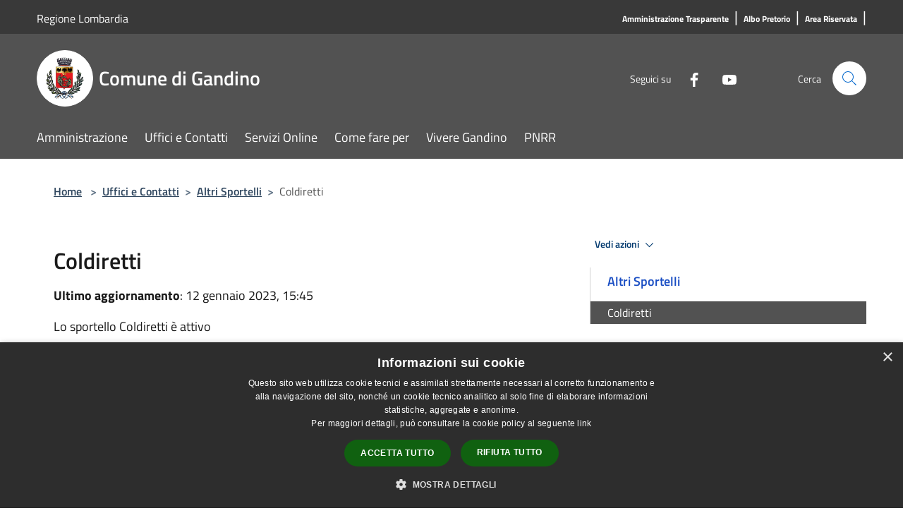

--- FILE ---
content_type: text/html; charset=UTF-8
request_url: https://www.comune.gandino.bg.it/it/page/coldiretti
body_size: 47784
content:
<!doctype html>
<html class="no-js" lang="it">
    <head>
        <meta charset="utf-8">
        <meta name="viewport" content="width=device-width, initial-scale=1, shrink-to-fit=no">
        <meta http-equiv="X-UA-Compatible" content="IE=edge"/>
        <meta name="csrf-token" content="JJZyrumFdtKCKgZmMAJANMocoUJTOBE7PtZPJ0It">
        <title>Coldiretti - Comune di Gandino</title>
                <link rel="stylesheet" href="/bootstrap-italia/dist/css/bootstrap-italia.min.css">
        <link rel="stylesheet" href="/css/agid.css?id=8e7e936f4bacc1509d74">
        <link rel="stylesheet" href="/css/ionicons/ionicons.min.css">

                        <link rel="canonical" href="https://www.comune.gandino.bg.it/it/page/coldiretti" />

        <style>
        
        .background-theme-lighter {
            background-color: rgba(82,82,82,0.1);
        }
    
        :root {
            --pui-cstm-primary: hsl(0deg,0%,32%);
            --pui-cstm-primary-rgb: 82, 82, 82;
            --pui-cstm-primary-hover: hsl(0deg, 0%, 42%);
            --pui-cstm-primary-active: hsl(0deg, 0%, 45%);
            --pui-cstm-primary-text-color: hsl(0deg, 0%, 100%);
            --pui-cstm-secondary: hsl(0deg, 0%, 32%);
            --pui-cstm-secondary-rgb: 82, 82, 82;
            --pui-cstm-secondary-hover: hsl(0deg, 0%, 42%);
            --pui-cstm-secondary-active: hsl(0deg, 0%, 45%);
            --pui-cstm-secondary-text-color: hsl(0deg, 0%, 100%);
        }
    
        .button-transparent {
            box-shadow: inset 0 0 0 2px #525252;
            color: #525252;
        }

        .text-button-transparent {
            color: #525252;
        }

        .icon-button-transparent {
            fill: #525252 !important;
        }

        .button-fill-header {
            background-color: #525252;
        }

        .button-transparent:hover {
            box-shadow: inset 0 0 0 2px #494949;
            color: #494949;
        }

        .button-fill-header:hover {
            background-color: #494949;
        }

        .pagination-menu .page-link[aria-current] {
            color: #525252 !important;
            border: 1px solid #525252 !important;
        }

        .pagination-menu .page-link:hover {
            color: #494949 !important;
        }

        .pagination-menu .page-link .icon-primary {
            fill: #525252 !important;
        }
    
        .responsive-table thead th {
            background-color: #525252;
            border: 1px solid #393939;
        }

        .responsive-table thead th {
            background-color: #525252;
            border: 1px solid #393939;
        }

        @media (min-width: 480px) {
            .responsive-table tbody th[scope=row] {
                border-left: 1px solid #393939;
                border-bottom: 1px solid #393939;
            }

            .responsive-table tbody td {
                border-left: 1px solid #393939;
                border-bottom: 1px solid #393939;
                border-right: 1px solid #393939;
            }

            .responsive-table tbody td:last-of-type {
                border-right: 1px solid #393939;
            }
        }

        @media (max-width: 767px) {
            .responsive-table tbody th[scope=row] {
                background-color:#525252;
            }
        }
    #footer-feedback {
        background-color: #525252;
    }#footer-banner {
        background-color: #525252;
    }.link-list-wrapper ul li a.list-item.active {
        background: #525252;
    }.it-header-slim-wrapper {
            background-color: #393939;
        }
        .it-header-slim-wrapper .it-header-slim-wrapper-content .it-header-slim-right-zone button {
            background-color: #393939;
        }
        .btn-personal {
            background-color: #393939!important;
            border-color: #393939!important;
        }
        .btn-personal:hover {
            background-color: #393939!important;
            border-color: #393939!important;
        }
        .btn-personal:active {
            background-color: #393939!important;
            border-color: #393939!important;
        }
        .btn-personal:focus {
            background-color: #393939!important;
            border-color: #393939!important;
            box-shadow: none !important;
        }.it-header-slim-wrapper .it-header-slim-wrapper-content .it-header-slim-right-zone button:hover {
            background-color: #313131;
        }.it-header-center-wrapper {
            background-color: #525252;
        }@media (min-width: 992px) {
            .it-header-navbar-wrapper {
                background-color: #525252;
            }
        }.page-father-button {
            background-color: #525252;
        }
    .navbar-alerts-link-active{
        background-color: #525252;
    }
    .btn-custom {
        background-color:#525252;
    }
    .btn-custom:focus {
        box-shadow: inset 0 1px 0 rgb(255 255 255 / 15%), 0 1px 1px rgb(0 0 0 / 8%), 0 0 0 0.2rem rgba(82,82,82,0.5);
    }
    .btn-custom:not(:disabled):not(.disabled).active,
    .btn-custom:not(:disabled):not(.disabled):active,
    .btn-custom:hover {
        background-color:#393939;
    }
    .btn-custom:not(:disabled):not(.disabled).active:focus,
    .btn-custom:not(:disabled):not(.disabled):active:focus {
        box-shadow: inset 0 3px 5px rgb(0 0 0 / 13%), 0 0 0 0.2rem rgba(82,82,82,0.5);
    }/*custom  css events*/
        .events-bar {
            background-color: #525252!important;
        }
        .event__detail {
            background-color: #393939!important;
        }
        .event--selected {
            background-color: #393939;
        }
        .event:active, .event:focus, .event:hover {
            background-color: #393939;
        }
        .it-calendar-wrapper .it-header-block-title {
            background-color: #525252;
        }
    
        .btn-registry {
            background-color: #525252;
        }
        .btn-registry:hover {
            background-color: #494949;
        }
        .btn-custom {
            background-color: #525252;
        }
        .btn-custom:hover {
            background-color: #494949;
        }
    
    #progressbar .active {
        color: #525252;
    }

    #progressbar li.active:before,
    #progressbar li.active:after {
        background: #525252;
    }

    .progress-bar {
        background-color: #525252;
    }

    .funkyradio input:checked ~ label:before,
    .funkyradio input:checked ~ label:before {
        background-color: #525252;
    }

    .funkyradio input:empty ~ label:before,
    .funkyradio input:empty ~ label:before {
        background-color: #525252;
    }

    #msform .action-button {
        background: #525252;
    }

    #msform .action-button:hover,
    #msform .action-button:focus {
        background-color: #494949;
    }

    #msform input:focus,
    #msform textarea:focus {
        border: 1px solid #525252;
    }
    
    #left-menu .pnrr_separator .bg {
        background-color: #525252;
    }
    .theme-color {
        background-color: #525252 !important;
    }
    .time-events {
        background-color: #525252 !important;
    }
        .btn-primary {
            border: 2px solid #525252;
        }
        .btn-primary:hover {
            border: 2px solid #494949;
        }
        .back-to-top {
            background-color: #525252;
        }
        .it-header-center-wrapper .h2.no_toc {
            background-color: #525252;
        }
    
        .link-list-wrapper ul li a span {
            color: #525252;
        }
    
    </style>
                <meta name="description" content="Sito ufficiale Comune di Gandino">
<meta property="og:title" content="Coldiretti" />
<meta property="og:locale" content="it_IT" />
<meta property="og:description" content="Lo sportello Coldiretti &egrave; attivo&nbsp;TUTTI I MARTEDI' dalle 9.00 alle 11.30presso il Comune di Gandino al 2&deg; piano." />
<meta property="og:type" content="website" />
<meta property="og:url" content="https://www.comune.gandino.bg.it/it/page/coldiretti" />
<meta property="og:image" content="https://gandino-api.municipiumapp.it/s3/720x960/s3/3034/sito/stemma.jpg" />



    <link rel="icon" type="image/png" href="https://gandino-api.municipiumapp.it/s3/150x150/s3/3034/sito/stemma.jpg">
    <link rel="apple-touch-icon" href="https://gandino-api.municipiumapp.it/s3/150x150/s3/3034/sito/stemma.jpg">

    


<!-- Attenzione a buttare script lato API -->
    <script type="text/javascript" charset="UTF-8" src="//cdn.cookie-script.com/s/4669b369a680b2fce854f670e256b605.js"></script>

<style>
.it-footer-main {
    background-color: #303030;
}
.it-footer-small-prints {
    background-color: #303030;
}
.it-footer-main {
    background-color: #393939;}
</style>
<style>
.mt-n5, .my-n5 {
    margin-top: 10px !important;}

$('.container-municipium-agid .mt-n5').toggleClass('mt-n5 mt-15');
</style>
<!-- Matomo -->

<script type="text/javascript">

  var _paq = window._paq = window._paq || [];

  /* tracker methods like "setCustomDimension" should be called before "trackPageView" */

  _paq.push(['trackPageView']);

  _paq.push(['enableLinkTracking']);

  (function() {

    var u="https://ingestion.webanalytics.italia.it/";

    _paq.push(['setTrackerUrl', u+'matomo.php']);

    _paq.push(['setSiteId', 'kN0lKMDqWO']);

    var d=document, g=d.createElement('script'), s=d.getElementsByTagName('script')[0];

    g.type='text/javascript'; g.async=true; g.src=u+'matomo.js'; s.parentNode.insertBefore(g,s);

  })();

</script>

<!-- End Matomo Code -->
    </head>
    <body class="">
        <a href="#main-content" class="sr-only">Salta al contenuto principale</a>
                <div id="loading-layer" class="loading">
            <div class="loading__icon loading__icon--ripple">
                <div></div>
                <div></div>
            </div>
        </div>


        <header class="it-header-wrapper it-header-sticky" data-bs-toggle="sticky" data-bs-position-type="fixed" data-bs-sticky-class-name="is-sticky" data-bs-target="#header-nav-wrapper">
    <div class="it-header-slim-wrapper">
    <div class="container-fluid container-municipium-agid">
        <div class="row">
            <div class="col-12">
                <div class="it-header-slim-wrapper-content pl-0">

                                        <a class="d-lg-block navbar-brand" >
                                                    Regione Lombardia
                                            </a>


                    <div class="it-header-slim-right-zone">
                                                                                                                        
                                                                                    <a class="ml-2 mr-2 external_link_text" href="https://gandino.trasparenza-valutazione-merito.it/web/trasparenza/menu-trasparenza" title="" aria-label="Amministrazione Trasparente">
                                    <span>Amministrazione Trasparente</span>
                                </a>
                                <h1 class="header-separator" style="font-size: 1.333rem;font-weight: 400;letter-spacing: normal;margin-bottom: 8px;"> | </h1>
                                                            <a class="ml-2 mr-2 external_link_text" href="https://gandino.trasparenza-valutazione-merito.it/web/trasparenza/menu-albo-pretorio" title="" aria-label="Albo Pretorio">
                                    <span>Albo Pretorio</span>
                                </a>
                                <h1 class="header-separator" style="font-size: 1.333rem;font-weight: 400;letter-spacing: normal;margin-bottom: 8px;"> | </h1>
                                                            <a class="ml-2 mr-2 external_link_text" href="https://cloud.comune.gandino.bg.it/logon/LogonPoint/index.html" title="" aria-label="Area Riservata">
                                    <span>Area Riservata</span>
                                </a>
                                <h1 class="header-separator" style="font-size: 1.333rem;font-weight: 400;letter-spacing: normal;margin-bottom: 8px;"> | </h1>
                                                                        </div>
                </div>
            </div>
        </div>
    </div>
</div>


    <div class="it-nav-wrapper">
        <div class="it-header-center-wrapper">
            <div class="container-fluid container-municipium-agid">
                <div class="row">
                    <div class="col-12">
                        <div class="it-header-center-content-wrapper">

                            <div class="it-brand-wrapper">
    <a href="/">

                    <span class="municipality__squared">
                <img src="//gandino-api.municipiumapp.it/s3/150x150/s3/3034/sito/stemma.jpg" alt="logo">
            </span>
        
                    <div class="ml-2 it-brand-text">
                <span class="h2 no_toc">Comune di Gandino</span>
            </div>
            </a>
</div>

                                                            <div class="it-right-zone">
                                                                        <div class="it-socials d-none d-md-flex">
                                        <span>Seguici su</span>
                                        <ul>
                                                                                                                                                <li class="single-social-phone">
                                                        <a aria-label="Facebook" href="https://www.facebook.com/comunegandino" title="Facebook" target="_blank">
                                                            <svg class="icon" role="img" aria-label="Facebook"><use href="/bootstrap-italia/dist/svg/sprites.svg#it-facebook"></use></svg>
                                                        </a>
                                                    </li>
                                                                                                                                                                                                                                                                                            <li class="single-social-phone">
                                                        <a aria-label="Youtube" href="https://www.youtube.com/channel/UC84XQiRF21hwKt7tjuVrvcg/featured" title="Youtube" target="_blank">
                                                            <svg class="icon" role="img" aria-label="Youtube"><use href="/bootstrap-italia/dist/svg/sprites.svg#it-youtube"></use></svg>
                                                        </a>
                                                    </li>
                                                                                                                                                                                                                                                                                                                                                                                                                                                                                                                                                                                                                </ul>
                                    </div>
                                                                        <div class="it-search-wrapper">
                                        <span class="d-none d-md-block">Cerca</span>
                                        <a aria-label="Cerca" class="search-link rounded-icon"
                                        href="#" data-bs-toggle="modal" data-bs-target="#searchModal">
                                            <svg class="icon" aria-label="Cerca" role="img">
                                                <use
                                                    xlink:href="/svg/agid.svg#it-search"></use>
                                            </svg>
                                        </a>
                                    </div>
                                </div>
                                                    </div>
                    </div>
                </div>
            </div>
        </div>
                    <div class="it-header-navbar-wrapper" id="header-nav-wrapper">
                <div class="container-fluid container-municipium-agid">
                    <div class="row">
                        <div class="col-12">
                            <nav class="navbar navbar-expand-lg has-megamenu">
                                <button aria-controls="nav10" aria-expanded="false"
                                        aria-label="Toggle navigation" class="custom-navbar-toggler"
                                        data-bs-target="#nav10" data-bs-toggle="navbarcollapsible" type="button">
                                    <svg class="icon" aria-label="Menù" role="img">
                                        <use
                                            xlink:href="/svg/agid.svg#it-burger"></use>
                                    </svg>
                                </button>
                                <div class="navbar-collapsable" id="nav10">
                                    <div class="overlay"></div>
                                    <div class="menu-wrapper">
                                        <div class="close-div" style="padding:0px">
                                            <button class="btn close-menu" type="button" title="Chiudi menù">
                                                <svg class="icon icon-close" aria-label="Chiudi menù">
                                                    <use xlink:href="/svg/agid.svg#close"></use>
                                                </svg>
                                            </button>
                                        </div>
                                        <div class="navbar-logo mobile-only">
                                            <div class="row align-items-center">
                                                <div class="col-4">
                                                    <span class="municipality__logo pl-3">
                                                        <img src="//gandino-api.municipiumapp.it/s3/3034/sito/stemma.jpg" alt="logo">
                                                    </span>
                                                </div>
                                                <div class="col-6">
                                                    <span class="navbar-municipality">Comune di Gandino</span>
                                                </div>
                                                <div class="col-2">
                                                </div>
                                            </div>
                                        </div>
                                        <ul class="navbar-nav" id="main-navigation" data-element="main-navigation"
                                        >
                                                                                                                                                    <li class="nav-item">
        <a class="nav-link nav-link-menu " href="https://www.comune.gandino.bg.it/it/menu/amministrazione" target="" data-element="management">
                            <span>Amministrazione</span>
                    </a>
    </li>
                                                                                                                                                                                                    <li class="nav-item">
        <a class="nav-link nav-link-menu " href="https://www.comune.gandino.bg.it/it/page/uffici-e-contatti-2" target="" data-element="">
                            <span>Uffici e Contatti</span>
                    </a>
    </li>
                                                                                                                                                                                                    <li class="nav-item">
        <a class="nav-link nav-link-menu " href="https://www.comune.gandino.bg.it/it/page/servizi-online-6" target="" data-element="">
                            <span>Servizi Online</span>
                    </a>
    </li>
                                                                                                                                                                                                    <li class="nav-item">
        <a class="nav-link nav-link-menu " href="https://www.comune.gandino.bg.it/it/page/come-fare-per-6" target="" data-element="">
                            <span>Come fare per</span>
                    </a>
    </li>
                                                                                                                                                                                                    <li class="nav-item">
        <a class="nav-link nav-link-menu " href="https://www.comune.gandino.bg.it/it/menu/vivere-gandino" target="" data-element="live">
                            <span>Vivere Gandino</span>
                    </a>
    </li>
                                                                                                                                                                                                    <li class="nav-item">
        <a class="nav-link nav-link-menu " href="https://www.comune.gandino.bg.it/it/page/pnrr" target="" data-element="">
                            <span>PNRR</span>
                    </a>
    </li>
                                                                                                                                    </ul>
                                                                                                                                                                <ul class="navbar-nav navbar-nav-auth mobile-only">
                                                                                                                                                                            </ul>
                                                                                    <div class="container-social-phone mobile-only">
                                                <h1 class="h3">Seguici su</h1>
                                                <ul class="socials-phone">
                                                                                                                                                                    <li class="single-social-phone">
                                                            <a aria-label="Facebook" href="https://www.facebook.com/comunegandino" title="Facebook" target="_blank">
                                                                <svg class="icon" aria-label="Facebook" role="img"><use href="/bootstrap-italia/dist/svg/sprites.svg#it-facebook"></use></svg>
                                                            </a>
                                                        </li>
                                                                                                                                                                                                                                                                                                                                        <li class="single-social-phone">
                                                            <a aria-label="Youtube" href="https://www.youtube.com/channel/UC84XQiRF21hwKt7tjuVrvcg/featured" title="Youtube" target="_blank">
                                                                <svg class="icon" aria-label="Youtube" role="img"><use href="/bootstrap-italia/dist/svg/sprites.svg#it-youtube"></use></svg>
                                                            </a>
                                                        </li>
                                                                                                                                                                                                                                                                                                                                                                                                                                                                                                                                                                                                                                                                                                                        </ul>
                                            </div>
                                                                            </div>
                                </div>
                            </nav>
                        </div>
                    </div>
                </div>
            </div>
            </div>
</header>

        <main id="main-content">

                            
    <section id="breadcrumb" class=" container-fluid container-municipium-agid  px-4 my-4" >
    <div class="row">
        <div class="col px-lg-4">
            <nav class="breadcrumb-container" aria-label="breadcrumb">
                <ol class="breadcrumb" data-element="breadcrumb">
                    <li class="breadcrumb-item">
                        <a href="https://www.comune.gandino.bg.it/it">Home</a>
                        <span class="separator">&gt;</span>
                    </li>

                                                                                                                                            <li class="breadcrumb-item"><a href="https://www.comune.gandino.bg.it/it/page/uffici-e-contatti-2?fromService=0">Uffici e Contatti</a><span class="separator">&gt;</span></li>                                                                                <li class="breadcrumb-item"><a href="https://www.comune.gandino.bg.it/it/page/altri-sportelli?fromService=0">Altri Sportelli</a><span class="separator">&gt;</span></li>                                            


                    

                    
                    
                    
                    
                    
                    
                    
                    
                    

                    
                    
                    
                    
                    
                                                                                                    
                    
                    
                                        
                    
                    

                    
                    
                    
                    
                    
                    
                    
                    
                    
                                            <li class="breadcrumb-item active" aria-current="page">
                            Coldiretti
                        </li>
                                        

                                                                
                                                            
                                        
                                        
                    
                                                            
                                        
                    
                    
                    
                    
                    
                    
                    
                    
                    
                    
                                        
                    
                    
                    
                    
                    
                                        
                    
                    
                    
                    
                    
                    
                    
                    
                    
                    
                                    </ol>
            </nav>

        </div>
    </div>
</section>

    <section id="page" class="container-fluid container-municipium-agid px-4 mt-4">
        <div class="row">
                            <div class="col-lg-7 px-lg-4 py-lg-2">
            
                            <div>
    <h1 class="text--left " >
        
            
                            Coldiretti
            
            
        
    </h1>

                                <p><b>Ultimo aggiornamento</b>: 12 gennaio 2023, 15:45</p>
            
    
    </div>
            
            
                        <div>
                <p>Lo sportello Coldiretti &egrave; attivo&nbsp;</p>
<p>TUTTI I MARTEDI' dalle 9.00 alle 11.30</p>
<p><span style="color: #626262;">presso il Comune di Gandino </span>al 2&deg; piano.</p>
            </div>
            
            <hr>

            
            
            <div class="share-container mb-4">


                <h4
                    class="share-text"
                    href="javascript: void(0)"
                >
                    <svg viewBox="0 0 24 24" class="icon icon-sm left" role="img" aria-label="share-icon">
                        <path d="M 13.8 1.8 A 2.4 2.4 90 0 0 11.4 3.6 A 2.4 2.4 90 0 0 11.4563 4.7015 L 6.007 7.4262 A 2.4 2.4 90 0 0 4.2 6.6 A 2.4 2.4 90 0 0 1.8 9 A 2.4 2.4 90 0 0 4.2 11.4 A 2.4 2.4 90 0 0 6.0082 10.575 L 11.4539 13.2985 A 2.4 2.4 90 0 0 11.4 13.8 A 2.4 2.4 90 0 0 13.8 16.2 A 2.4 2.4 90 0 0 16.2 13.8 A 2.4 2.4 90 0 0 13.8 11.4 A 2.4 2.4 90 0 0 11.9918 12.225 L 6.5461 9.5015 A 2.4 2.4 90 0 0 6.6 9 A 2.4 2.4 90 0 0 6.5438 8.4996 L 11.993 5.775 A 2.4 2.4 90 0 0 13.8 6.6 A 2.4 2.4 90 0 0 16.2 4.2 A 2.4 2.4 90 0 0 13.8 1.8 z"/>
                    </svg>
                    Condividi:
                </h4>

        <div class="flex flex-wrap">
            <a
                class="share-facebook"
                href="javascript: void(0)"
                onclick="window.open('https://www.facebook.com/sharer/sharer.php?u=https%3A%2F%2Fwww.comune.gandino.bg.it%2Fit%2Fpage%2Fcoldiretti&amp;display=popup&amp;ref=plugin&amp;src=like&amp;kid_directed_site=0','sharer','toolbar=0,status=0,width=548,height=325');"
            >
                <svg class="icon icon-sm  left" role="img" aria-label="facebook-icon">
                    <use xlink:href="/svg/agid.svg#it-facebook"></use>
                </svg>
                Facebook
            </a>
            <a
                class="share-twitter ml-2"
                href="https://twitter.com/intent/tweet?url=https%3A%2F%2Fwww.comune.gandino.bg.it%2Fit%2Fpage%2Fcoldiretti&amp;text=Coldiretti"
                target="_blank"
            >
                <svg class="icon icon-sm left" role="img" aria-label="twitter-icon">
                    <use xlink:href="/svg/agid.svg#it-twitter"></use>
                </svg>
                Twitter
            </a>
            <a
                class="share-whatsapp ml-2"
                href="https://api.whatsapp.com/send?text=Coldiretti+-+https%3A%2F%2Fwww.comune.gandino.bg.it%2Fit%2Fpage%2Fcoldiretti"
                target="_blank"
            >
                <svg class="icon icon-sm left" role="img" aria-label="whatsapp-icon">
                    <use xlink:href="/svg/agid.svg#it-whatsapp"></use>
                </svg>
                Whatsapp
            </a>
            <a
                class="share-telegram ml-2"
                href="https://telegram.me/share/url?url=https://www.comune.gandino.bg.it/it/page/coldiretti&amp;text=Coldiretti"
                target="_blank"
            >
                <svg class="icon icon-sm left" role="img" aria-label="telegram-icon">
                    <use xlink:href="/svg/agid.svg#it-telegram"></use>
                </svg>
                Telegram
            </a>
            <a
                class="share-linkedin ml-2"
                href="https://www.linkedin.com/sharing/share-offsite/?url=https://www.comune.gandino.bg.it/it/page/coldiretti"
                target="_blank"
            >
                <svg class="icon icon-sm left" role="img" aria-label="linkedin-icon">
                    <use xlink:href="/svg/agid.svg#it-linkedin"></use>
                </svg>
                LinkedIn
            </a>

        </div>
    </div>
        </div>
                    <div class="col-lg-4 offset-lg-1 p-0 sidebar">
                <div class="dropdown ">
  <button class="btn btn-dropdown dropdown-toggle pnrr_actions" type="button" id="viewActions" data-bs-toggle="dropdown" aria-haspopup="true" aria-expanded="false">
        Vedi azioni
    <svg class="icon-expand icon icon-sm icon-primary"><use href="/bootstrap-italia/dist/svg/sprites.svg#it-expand"></use></svg>
  </button>
  <div class="dropdown-menu" aria-labelledby="viewActions">
    <div class="link-list-wrapper">
      <ul class="link-list">
        <li>
            <a href="mailto:?subject=www.comune.gandino.bg.it&amp;body=https://www.comune.gandino.bg.it/it/page/coldiretti" class="dropdown-item list-item pnrr_list-item left-icon"
                title="Invia">
                <svg class="icon pnrr_icon_dropdown left"><use xlink:href="/svg/agid.svg#it-mail"></use></svg>
                <span>Invia</span>
            </a>
        </li>
              </ul>
    </div>
  </div>
</div>
                                <div class="link-list-wrapper">
        <ul class="link-list link-list-municipium">
            <li>
                <h3 id="heading-senza-link">
                                            Altri Sportelli
                                    </h3>
            </li>

                                                                    <li>
                        <a class="list-item active" href="https://www.comune.gandino.bg.it/it/page/coldiretti">
                            Coldiretti
                        </a>
                    </li>
                                    </ul>
    </div>


            </div>
                
            </section>

    
            
        </main>

                            
                            
        <div class="bd-example">
            <a href="#top" aria-hidden="true" tabindex="-1" data-bs-toggle="backtotop" class="back-to-top back-to-top-show" id="example" aria-label="Torna su">
                <svg class="icon icon-light" aria-label="Torna su"><use href="/bootstrap-italia/dist/svg/sprites.svg#it-arrow-up"></use></svg>
            </a>
        </div>

        <footer class="it-footer">
        <div class="it-footer-main">
                                    <div class="container-fluid container-municipium-agid">
                <div class="footer-part-container">
                    <div class="row clearfix align-items-center">
                                                    <div class="col-sm-4">
                                <div class="it-brand-wrapper">
    <a href="/">

                    <span class="municipality__squared">
                <img src="//gandino-api.municipiumapp.it/s3/150x150/s3/3034/sito/stemma.jpg" alt="logo">
            </span>
        
                    <div class="ml-2 it-brand-text">
                <span class="h2 no_toc">Comune di Gandino</span>
            </div>
            </a>
</div>
                            </div>
                            <div class="col-sm-3">
                                                            </div>
                                                                        </div>
                </div>

                                    <div class="py-4 footer-part-container">
                                                    <div class="row">
                                                                    <div class="col-md-4 col-12 pb-2">
                                        <h4>
    Recapiti e contatti 
</h4>
<p>
    <p>Sede del Comune P.zza V.Veneto n. 7 cap. 24024<br />Tel. 035/745567 Fax 035/745646 - P.I. 00246270169<br />e-mail:&nbsp;<a href="mailto:info@comune.gandino.bg.it">info@comune.gandino.bg.it</a><br />PEC: <a href="mailto:comune.gandino@legalmail.it">comune.gandino@legalmail.it</a><br />Codice Univoco di fatturazione UF98J3<br />Per segnalazioni relative a questo sito:&nbsp;<a href="mailto:webmaster@comune.gandino.bg.it">webmaster@comune.gandino.bg.it</a></p>
<p><img style="margin: 4px;" src="/s3/3034/media/logo/unnamed-1.png" alt="unnamed (1)" width="80" /><img style="margin: 4px;" src="/s3/3034/media/logo/unnamed-2.png" alt="unnamed (2)" width="80" /><img style="margin: 4px;" src="/s3/3034/media/logo/unnamed-3.png" alt="unnamed (3)" width="80" /><img style="margin: 4px;" src="/s3/3034/media/logo/unnamed.png" alt="unnamed" width="80" height="24" /></p>
</p>
                                    </div>

                                    <div class="col-md-4 col-12 pb-2">
                                        <h4>
    
</h4>
<p>
    
</p>
                                    </div>
                                                                        <div class="col-md-4 col-12 pb-2">
                                        <h1 class="h4">
    Seguici su
</h1>

<ul class="list-inline text-left social">

                        <li class="list-inline-item">
                <a class="p-2 text-white socials" aria-label="Facebook" href="https://www.facebook.com/comunegandino" title="Facebook" target="_blank">
                    <svg class="icon icon-sm icon-white align-top" role="img" aria-label="Social">
                        <use xlink:href="/svg/agid.svg#it-facebook"></use></svg>
                    <span class="sr-only">Facebook</span>
                </a>
            </li>
                                            <li class="list-inline-item">
                <a class="p-2 text-white socials" aria-label="Youtube" href="https://www.youtube.com/channel/UC84XQiRF21hwKt7tjuVrvcg/featured" title="Youtube" target="_blank">
                    <svg class="icon icon-sm icon-white align-top" role="img" aria-label="Social">
                        <use xlink:href="/svg/agid.svg#it-youtube"></use></svg>
                    <span class="sr-only">Youtube</span>
                </a>
            </li>
                                                                        
</ul>
                                    </div>
                                                            </div>
                                            </div>
                            </div>
        </div>
    <div class="it-footer-small-prints clearfix">
        <div class="container-fluid container-municipium-agid">
            <div class="row">
    <div class="col-6">
        <ul class="it-footer-small-prints-list list-inline mb-0 d-flex flex-column flex-md-row flex-wrap-wrap">
            <li class="list-inline-item ">
                <a href="https://www.comune.gandino.bg.it/it/feeds" title="Feed Rss">
                    RSS
                </a>
            </li>

            <li class="list-inline-item ">
                <a href="https://www.comune.gandino.bg.it/it/accessibility" title="Accessibilità">
                    Accessibilità
                </a>
            </li>

            <li class="list-inline-item ">
                <a href="https://www.comune.gandino.bg.it/it/privacy" title="Privacy" data-element="privacy-policy-link">
                    Privacy
                </a>
            </li>
            <li class="list-inline-item ">
                <a href="https://www.comune.gandino.bg.it/it/cookie" title="Cookie">
                    Cookie
                </a>
            </li>
            <li class="list-inline-item ">
                <a href="https://www.comune.gandino.bg.it/it/sitemap" title="Mappa del sito">
                    Mappa del sito
                </a>
            </li>

            
                                                                                            <li class="list-inline-item">
                            <a class="nav-link" href="https://www.comune.gandino.bg.it/it/page/credits-1" target="">
                                Credits
                            </a>
                        </li>
                                                                                                    <li class="list-inline-item">
                            <a class="nav-link" href="https://www.comune.gandino.bg.it/it/page/dichiarazione-e-feedback-accessibilita-sito-e-app" target="">
                                Dichiarazione e Feedback accessibilità sito e app
                            </a>
                        </li>
                                                        </ul>
    </div>
    <div class="col-6">
        <ul class="it-footer-small-prints-list list-inline mb-0 d-flex flex-column flex-md-row justify-content-flex-end">
            <li class="list-inline-item ">
                <div id="footer-copy">
                                                                        Copyright © 2026 • Comune di Gandino • Powered by <a href="http://www.municipiumapp.it">Municipium</a> • <a href=https://cloud.municipiumapp.it/admin>Accesso redazione</a>
                                                            </div>
            </li>
        </ul>
    </div>


</div>

        </div>
    </div>
</footer>
                <div class="modal fade" id="searchModal" tabindex="-1" role="dialog" aria-labelledby="searchModalTitle" aria-hidden="false">

    <div class="modal-dialog" role="document">
        <div class="modal-content py-4">

            <form id="ricerca" action="https://www.comune.gandino.bg.it/it/search" method="post">
                <input type="hidden" name="_token" value="JJZyrumFdtKCKgZmMAJANMocoUJTOBE7PtZPJ0It">                <input type="hidden" name="type" value="">

                <div class="modal-header-fullsrc">
                    <div class="container-fluid container-municipium-agid">
                        <div class="row">
                            <div class="col-11">
                                <h1 class="modal-title" id="searchModalTitle">
                                    <span>Cerca</span>
                                </h1>
                            </div>
                            <div class="col-1">
                                <button class="close" type="button" data-bs-dismiss="modal" aria-label="Chiudi">
                                    <svg class="search_icon" style="fill:black" aria-label="Chiudi">
                                        <use xlink:href="/bootstrap-italia/dist/svg/sprites.svg#it-close"></use>
                                    </svg>
                                </button>
                            </div>
                        </div>
                    </div>
                </div>

                <div class="modal-body-search">
                    <div class="container-fluid container-municipium-agid">
                        <div class="row">
                            <div class="col-lg-12 col-md-12 col-sm-12">
                                <div class="form-group mt-5">
                                    <label class="active" for="input-search">
                                        Inserisci i termini di ricerca
                                    </label>
                                    <input type="text" id="input-search" autocomplete="off" name="search" value="">

                                </div>

                                <p>
                                    Seleziona il tipo di contenuti in cui vuoi cercare
                                </p>
                                <div class="search-types">

                                                                                                                <button type="button" class="search-type btn btn-default btn-xs btn-outline-primary" data-type="">
                                            Tutto
                                        </button>
                                                                            <button type="button" class="search-type btn btn-default btn-xs btn-outline-secondary" data-type="news">
                                            Notizie
                                        </button>
                                                                            <button type="button" class="search-type btn btn-default btn-xs btn-outline-secondary" data-type="events">
                                            Eventi
                                        </button>
                                                                            <button type="button" class="search-type btn btn-default btn-xs btn-outline-secondary" data-type="point_of_interests">
                                            Punti di interesse
                                        </button>
                                                                            <button type="button" class="search-type btn btn-default btn-xs btn-outline-secondary" data-type="site_pages">
                                            Pagine
                                        </button>
                                                                            <button type="button" class="search-type btn btn-default btn-xs btn-outline-secondary" data-type="garbages">
                                            Rifiuti
                                        </button>
                                                                    </div>


                                <div class="mt-5">

                                    <button type="submit" class="btn btn-primary btn-lg btn-icon">
                                        <svg class="icon icon-white" aria-label="cerca nel sito">
                                            <use xlink:href="/svg/agid.svg#it-search"></use>
                                        </svg>
                                        <span>cerca nel sito</span>
                                    </button>
                                </div>

                            </div>
                        </div>

                    </div>
                </div>
            </form>
        </div>
    </div>
</div>

        <script>
            window.environment = "production";
        </script>

        <script src="/js/agid-home.js?id=768ce8b4217fb16b2539"></script>
        <script src="/js/all-agid-home.js?id=98c31f6098758e4cdb1e"></script>

                    <script src="/js/agid.js?id=b769351908ea0a524f9a"></script>
            <script src="/js/all-agid.js?id=85c2d801798c5e190aa9"></script>
            <script src="/js/jquery-validation/dist/jquery.validate.min.js"></script>
        
        <script src="/bootstrap-italia/dist/js/bootstrap-italia.bundle.min.js"></script>

            <script type="module" src="https://apis.maggioli.cloud/rest/captcha/v2/widget.module.min.js?version=1.1"></script>

            <script>

        var infoModal = {
            'loginCode': 0,
            'infoUser': null,
            'firstPartUrl': "\/it",
            'url': "%2Fit%2Fpage%2Fcoldiretti"
        }

        $(document).ready(function() {
            if(infoModal.loginCode == 2 && infoModal.infoUser == null){
                $('.modal-require-auth').appendTo("body").modal("show");
                $('#header-sticky').css('z-index', 0);
                $('.fade').css('opacity', 1);
                $('.modal-backdrop').css('opacity', 0.7);
            }

            $('.btn-login').click(function() {
                window.location.href = infoModal.firstPartUrl + "/auth?domain="+infoModal.url;
            });

            $('.modal-require-auth').on('hidden.bs.modal', function () {
                $('#header-sticky').css('z-index', 2000);
            });
        });

    </script>
    </body>
</html>
